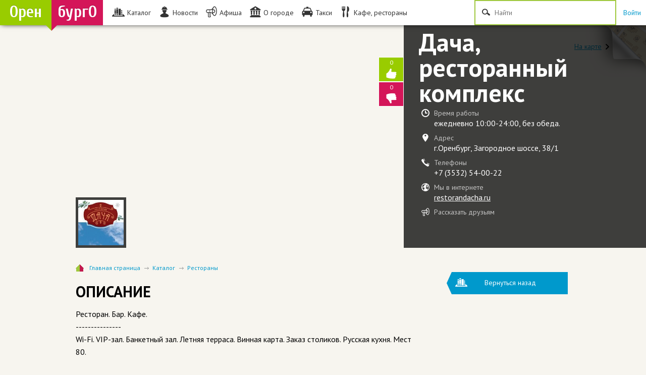

--- FILE ---
content_type: text/html; charset=UTF-8
request_url: https://orenburgo.ru/katalog/cafe/evropeyskaya_kuhnya/7207-dacha-restorannyy-kompleks.html
body_size: 6955
content:
<!DOCTYPE html><html lang="ru"><head>
<meta http-equiv="Content-Type" content="text/html; charset=utf-8" />
<title>Дача, ресторанный комплекс в Оренбурге отзывы, цены, адрес</title>
<meta name="description" content="Компания Дача, ресторанный комплекс размещена в разделе каталога: Рестораны. Организация осуществляет деятельность в городе Санкт-Петербург." />
<meta name="keywords" content="ресторан, кухня, меню ресторанов, ресторанный комплекс, рыбный ресторан, развлекательный комплекс, ресторанный клуб, пивной ресторан, ресторан-бар, ресторан-паб, трактир, Оренбург. " />
<link rel="search" type="application/opensearchdescription+xml" href="https://orenburgo.ru/engine/opensearch.php" title="Городской портал Оренбурга" />
<script type="text/javascript" src="/engine/classes/js/jquery.js"></script>
<script type="text/javascript" src="/engine/classes/js/jqueryui.js"></script>
<script type="text/javascript" src="/engine/classes/js/dle_js.js"></script>
<script type="text/javascript" src="/engine/classes/highslide/highslide.js"></script>
<link rel="shortcut icon" href="/templates/Default/images/favicon.ico" />
<link media="screen" href="/templates/Default/style/styles.css" type="text/css" rel="stylesheet" />
<link media="screen" href="/templates/Default/style/font.css" type="text/css" rel="stylesheet" />
<link media="screen" href="/templates/Default/style/engine.css" type="text/css" rel="stylesheet" />
<script data-ad-client="ca-pub-0152081403042734" src="https://pagead2.googlesyndication.com/pagead/js/adsbygoogle.js"></script><script>(adsbygoogle = window.adsbygoogle || []).push({google_ad_client: "ca-pub-0152081403042734",enable_page_level_ads: true});</script>
</head>
<script type="text/javascript">
<!--
var dle_root       = '/';
var dle_admin      = '';
var dle_login_hash = '';
var dle_group      = 5;
var dle_skin       = 'Default';
var dle_wysiwyg    = '0';
var quick_wysiwyg  = '0';
var dle_act_lang   = ["Да", "Нет", "Ввод", "Отмена", "Сохранить", "Удалить", "Загрузка. Пожалуйста, подождите..."];
var menu_short     = 'Быстрое редактирование';
var menu_full      = 'Полное редактирование';
var menu_profile   = 'Просмотр профиля';
var menu_send      = 'Отправить сообщение';
var menu_uedit     = 'Админцентр';
var dle_info       = 'Информация';
var dle_confirm    = 'Подтверждение';
var dle_prompt     = 'Ввод информации';
var dle_req_field  = 'Заполните все необходимые поля';
var dle_del_agree  = 'Вы действительно хотите удалить? Данное действие невозможно будет отменить';
var dle_spam_agree = 'Вы действительно хотите отметить пользователя как спамера? Это приведёт к удалению всех его комментариев';
var dle_complaint  = 'Укажите текст Вашей жалобы для администрации:';
var dle_big_text   = 'Выделен слишком большой участок текста.';
var dle_orfo_title = 'Укажите комментарий для администрации к найденной ошибке на странице';
var dle_p_send     = 'Отправить';
var dle_p_send_ok  = 'Уведомление успешно отправлено';
var dle_save_ok    = 'Изменения успешно сохранены. Обновить страницу?';
var dle_del_news   = 'Удалить статью';
var allow_dle_delete_news   = false;
var dle_search_delay   = false;
var dle_search_value   = '';
$(function(){
	FastSearch();
});
//-->
</script><script type="text/javascript">  
<!--  
	hs.graphicsDir = '/engine/classes/highslide/graphics/';
	hs.outlineType = 'rounded-white';
	hs.numberOfImagesToPreload = 0;
	hs.showCredits = false;
	
	hs.lang = {
		loadingText :     'Загрузка...',
		playTitle :       'Просмотр слайдшоу (пробел)',
		pauseTitle:       'Пауза',
		previousTitle :   'Предыдущее изображение',
		nextTitle :       'Следующее изображение',
		moveTitle :       'Переместить',
		closeTitle :      'Закрыть (Esc)',
		fullExpandTitle : 'Развернуть до полного размера',
		restoreTitle :    'Кликните для закрытия картинки, нажмите и удерживайте для перемещения',
		focusTitle :      'Сфокусировать',
		loadingTitle :    'Нажмите для отмены'
	};
	
//-->
</script>
    <body class="index-page">
        <header class="fixed">
    <div class="logo">
	<a href="/">
                    <span class="left">Орен</span>
            <span class="right">бургО</span>
                </div>
				</a>

    <div class="nav-menu">
        <a href="/katalog/"><i class="icon-1"></i><span>Каталог</span></a>
        <a href="/news/"><i class="icon-2"></i><span>Новости</span></a>
        <a href="/afisha/"><i class="icon-3"></i><span>Афиша</span></a>
		<a href="/gorod/"><i class="icon-30"></i><span>О городе</span></a>
        <a href="/katalog/taksi/"><i class="icon-9"></i><span>Такси</span></a>
        <a href="/katalog/cafe/"><i class="icon-10"></i><span>Кафе, рестораны</span></a>
        <a href="/katalog/razvlecheniya-i-otdyh/"><i class="icon-11"></i><span>Развлечения</span></a>
        <a href="/katalog/shops/"><i class="icon-12"></i><span>Магазины</span></a>
        <a href="/katalog/sport/"><i class="icon-21"></i><span>Спорт</span></a>
    </div>
    
    <div class="right-blocks">
	
        <div class="search-box icon-6">
            
                     <form method="post" action="/katalog/"  onsubmit="if( document.getElementById( 'BoardSearch' ).value == 'Введите запрос' ) document.getElementById( 'BoardSearch' ).value ='';">
                        <input type="text" id="BoardSearch" name="BoardSearch" value="" placeholder="Найти" />
                    </form>
                     
        </div>
		
                    

<div class="user-menu user-menu_enter">
                <div class="hello">
                    <a href="/soclogin/" class="">Войти</a>
                </div>
				
            </div>
			


            </div>
    
</header>






















		
		
		
		
		
		
		
		
		
		
		
		
		
		
		
		
		
		


<div id='dle-content'><script language="javascript">
$(function(){
 var topPos = $('.floating').offset().top;
  $(window).scroll(function() { 
  var top = $(document).scrollTop(),
      pip = $('footer').offset().top,
      height = $('.floating').outerHeight();
  if (top > topPos && top < pip - height) {$('.floating').addClass('fixed').removeAttr("style");} 
  else if (top > pip - height) {$('.floating').removeClass('fixed').css({'position':'absolute','bottom':'0'});}
  else {$('.floating').removeClass('fixed');}
  });
});

</script>
<div class="top-map-search"><br>
 <a href="/map/"><span>На карте</span></a>
</div>




﻿ <script src="/templates/Default/js/jquery-1.7.1.min.js"></script>
 <section class="photo-slider-wrap" style="margin-top: -68px;">
 
    <div class="slides">
	
<div class="slides-item">
<script type="text/javascript">
var myMap;
ymaps.ready(init);
function init () {
ymaps.geocode('г.Оренбург, Загородное шоссе, 38/1', { results: 1 }).then(function (res) {
var firstGeoObject = res.geoObjects.get(0),
    myMap = new ymaps.Map('map', {
        center: firstGeoObject.geometry.getCoordinates(),
        zoom: 16
    }); 
myMap.behaviors.disable('scrollZoom');
var position = myMap.getCenter();

  
  myMap.setCenter([ position[0], position[1]+0.004 ]);
var myPlacemark = new ymaps.Placemark([ position[0], position[1] ], {  
  
balloonContentBody: [
'<address>',
'<strong>Дача, ресторанный комплекс&nbsp;&nbsp;&nbsp;</strong>',
'<strong><br><br></strong>',
'<strong>г.Оренбург, Загородное шоссе, 38/1&nbsp;&nbsp;&nbsp;</strong>',
'</address>'
].join('  ')
}, {
preset: 'twirl#Icon'
});
myMap.geoObjects.add(myPlacemark);   
});
}

</script>


<div id="map" style="width: 100%; height: 100%"></div>
	
            </div>
			
            </div>
    <!-- slides -->
	
    <div class="info-block-wrap"><br><br><br>
	
	
	
        <div class="info-block">
            <div class="info-title">
                <h1><span class="object-title">Дача, ресторанный комплекс</span></h1>
            </div>
            <ul class="contacts">
                                                    <li>
                        <i class="icon-34"></i>

                        <p class="working-hours">
                            <span>
                                Время работы
                                </span>
                                                        <br />

                        <p class="today-hours">
                        ежедневно 10:00-24:00, без обеда.
						<br />
                                                           
                                                    </p>

                        
                    </li>
                                                    <li>
                        <i class="icon-35"></i>

                        <p><span>Адрес</span><br />
						г.Оренбург, Загородное шоссе, 38/1
                           
                                                </li>
                       <li>
                        <i class="icon-36"></i>

                        <p class="phone"><span>Телефоны</span><br />
                            +7 (3532) 54-00-22</p>
                    </li>
					
					
                                <li>

                                                                                    <i class="icon-37"></i>
                        <p class="web-text"><span>Мы в интернете</span><br />
                        <noindex><a href="https://restorandacha.ru" rel="nofollow" href="sayt" class="web-link" target="_blank">restorandacha.ru</a></noindex>
                        </p>
                        <p class="web-text"></p>
                    
                          </li>
                <li>
                    <i class="icon-3"></i>

                    <p><span>Рассказать друзьям</span><br /> 

                    <p><span class="shares-list">
                        <script type="text/javascript">socializ(encodeURIComponent(location.href),encodeURIComponent('Дача, ресторанный комплекс'))</script>
						</span>
                    </p>


                </li>
            </ul>
         
        </div>
    
    </div>

<script>
function you_voted(){
	$("#you-info").stop(true,true).show().html("<h2>Вы уже голосовали</h2>Голосовать дважды у нас запрещено");
	setTimeout(function(){$("#you-info").fadeOut(1000)},2000);
}
function you_voted_error(){
	$("#you-info").stop(true,true).show().html("<h2>Вам нужно войти</h2>Пройдите регистрацию или авторизируйтесь");
	setTimeout(function(){$("#you-info").fadeOut(1000)},2000);
}
$(function(){
	$("#you-plus").live('click',function(){
		$.get("/?do=yourating",{id:$("#you-newsid").val(),like:1},function(data){
			if(data==1){
				var minus = parseInt($("#you-minus").html());
				var plus = parseInt($("#you-plus").html())+1;
				var sum = plus + minus;
				var pp = Math.ceil(plus/sum*100);
				var pm = Math.floor(minus/sum*100);
				$("#you-like").css({width:pp+'%'});
				$("#you-separator").css({left:pp+'%'});
				$("#you-dislike").css({width:pm+'%'});
				$("#you-plus").html(plus);
			}
			if(data==0) you_voted();
			if(data==3) you_voted_error();
		});
		return false;
	});
	$("#you-minus").live('click',function(){
		$.get("/?do=yourating",{id:$("#you-newsid").val(),like:-1},function(data){
			if(data==1){
				var minus = parseInt($("#you-minus").html())+1;
				var plus = parseInt($("#you-plus").html());
				var sum = plus + minus;
				var pp = Math.ceil(plus/sum*100);
				var pm = Math.floor(minus/sum*100);
				$("#you-like").css({width:pp+'%'});
				$("#you-separator").css({left:pp+'%'});
				$("#you-dislike").css({width:pm+'%'});
				$("#you-minus").html(minus);
			}
			if(data==0) you_voted();
			if(data==3) you_voted_error();
		});
		return false;
	});
})
$(document).ready(function(){
	var minus = parseInt($("#you-minus").html());
	var plus = parseInt($("#you-plus").html());
	var sum = plus + minus;
	var pp = Math.ceil(plus/sum*100);
	var pm = Math.floor(minus/sum*100);
	$("#you-like").css({width:pp+'%'});
	$("#you-separator").css({left:pp+'%'});
	$("#you-dislike").css({width:pm+'%'});
});

</script>	
<div id="you-info" class="error-tip" style="display: none;"></div>	
  <div class="thumbs">
  
            <div class="thumbs-up voted-up" >
			 
                <span class="thumbs-up-button " >
				<a href="#" id="you-plus" >0
                    <i class="icon-7"></i>
                   <span class="thumbs-count"></span><br>
				   </a>
                </span>
				
            </div>
           <div class="thumbs-down voted-down" >
                <span class="thumbs-down-button" >
				<a href="#" id="you-minus">0
                    <i class="icon-8"></i>
                    <span class="thumbs-count" ></span>
					</a>
                </span>
				
            </div>
			
			 <input type="hidden" value="7207" id="you-newsid" />
        </div>
		
                    
    </section> 

<section class="container">

	
        <div class="logo-block1">
            
                <a href="/uploads/board/post/2016-02/1456428221_13.jpg" target="_blank" onclick="return hs.expand(this)"><img src="/uploads/board/post/2016-02/thumbs/1456428221_13.jpg" alt="" /></a>
            	
		</div>	



    <div class="main-content left">
        <ul class="breadcrumbs">
                            <li><a href="/">Главная страница</a></li>
                            <li><a href="/katalog/">Каталог</a></li>
							<li><a href="/katalog/cafe/evropeyskaya_kuhnya/">Рестораны</a></li>
                           
                    </ul>
        <div class="item-description">
            <h2>Описание</h2>
            <article>
                <p>Ресторан. Бар. Кафе.<br />---------------<br />Wi-Fi. VIP-зал. Банкетный зал. Летняя терраса. Винная карта. Заказ столиков.  Русская кухня. Мест 80.<br /><br /></p>
            </article>
        </div>

        <div class="opinions">
            <h2 class="opinions-title">Отзывы</h2>
		<form method="post" action="" name="AddBoardComment" onsubmit="BoardAddComments(); return false;">

	
		<a href="/soclogin/" class="add-review " data-auth-required>Авторизируйтесь</a>
	



<ul class="opinions-list">
	<div id="board_comments"><div id="BoardCommentsList"></div></div>
</ul>
	<span id="BoardNotComment">
		<center><h4>Отзывы отсутствуют, вы можете стать первым.</h4></center>
	</span>

</form>	
            
           
            <ul class="opinions-list">
                      </ul>
          
        </div>
		</div>
		
		


     
    <aside class="right-sidebar">
	
	
	 
	<br>	
	<a href="javascript:history.back()" class="return-to-catalog">
                    <i class="icon-1"></i>
                    <span class="text">&nbsp;&nbsp;&nbsp;&nbsp;&nbsp;&nbsp;&nbsp;&nbsp;Вернуться назад
                                            </span>
                </a>
				
	<br><br>
	
                    
                   
               		
			<br>
      <div class="advert-unit">

 </div>                                                
	</aside>
    
    <div class="clear"></div>
</section> 
 <section class="in-our-city">
 <div class="container">
            <h2 class="center">В НАШЕМ ГОРОДЕ</h2>
            <ul>
                                <li>
                    <a href="/katalog/avto/" class="icon-25">
                        Авто
                        <span>+</span>
                    </a>
                </li>
                                                <li>
                    <a href="/katalog/banks/" class="icon-19">
                        Банки, банкоматы
                        <span>+</span>
                    </a>
                </li>
                                                <li>
                    <a href="/katalog/gosuchrezhdeniya/" class="icon-30">
                        Гос.учреждения
                        <span>+</span>
                    </a>
                </li>
                                                <li>
                    <a href="/katalog/children/" class="icon-20">
                        Дети
                        <span>+</span>
                    </a>
                </li>
                                                <li>
                    <a href="/katalog/dlya_biznesa/" class="icon-24">
                        Для бизнеса
                        <span>+</span>
                    </a>
                </li>
                                                <li>
                    <a href="/katalog/eda/" class="icon-13">
                        Еда
                        <span>+</span>
                    </a>
                </li>
                       
                            </ul>
            <ul>
			                         <li>
                    <a href="/katalog/zhivotnye/" class="icon-23">
                        Животные
                        <span>+</span>
                    </a>
                </li>
                                                <li>
                    <a href="/katalog/cafe/" class="icon-10">
                        Кафе, бары, рестораны
                        <span>+</span>
                    </a>
                </li>
                                                <li>
                    <a href="/katalog/kvartira_dacha_dom/" class="icon-18">
                        Квартира, дача, дом
                        <span>+</span>
                    </a>
                </li>
                                                <li>
                    <a href="/katalog/krasota_i_zdorov/" class="icon-14">
                        Красота и здоровье
                        <span>+</span>
                    </a>
                </li>
                                                <li>
                    <a href="/katalog/kultura_i_iskusstvo/" class="icon-26">
                        Культура и искусство
                        <span>+</span>
                    </a>
                </li>
                                                <li>
                    <a href="/katalog/shops/" class="icon-12">
                        Магазины
                        <span>+</span>
                    </a>
                </li>
                              
                            </ul>
            <ul>
			                  <li>
                    <a href="/katalog/medicina/" class="icon-17">
                        Медицина
                        <span>+</span>
                    </a>
                </li>
                                                <li>
                    <a href="/katalog/nedvizhimost/" class="icon-22">
                        Недвижимость
                        <span>+</span>
                    </a>
                </li>
                                                <li>
                    <a href="/katalog/obrazovanie/" class="icon-27">
                        Образование
                        <span>+</span>
                    </a>
                </li>
                                                
                                                <li>
                    <a href="/katalog/razvlecheniya-i-otdyh/" class="icon-11">
                        Развлечения и отдых
                        <span>+</span>
                    </a>
                </li>
                                                <li>
                    <a href="/katalog/religiya/" class="icon-32">
                        Религия
                        <span>+</span>
                    </a>
                </li>
                                                <li>
                    <a href="/katalog/sport/" class="icon-21">
                        Спорт
                        <span>+</span>
                    </a>
                </li>
                                               
                                                
                            </ul>
            <ul>
			 <li>
                    <a href="/katalog/taksi/" class="icon-9">
                        Такси
                        <span>+</span>
                    </a>
                </li>
                                                <li>
                    <a href="/katalog/turizm/" class="icon-16">
                        Туризм
                        <span>+</span>
                    </a>
                </li>
                                                <li>
                    <a href="/katalog/uslugi/" class="icon-15">
                        Услуги
                        <span>+</span>
                    </a>
                </li>
                                            </ul>
        </div> 
    </section><script language="javascript" type="text/javascript">hs.align = 'center';
				hs.transitions = ['expand', 'crossfade'];
				hs.addSlideshow({
					interval: 4000,
					repeat: false,
					useControls: true,
					fixedControls: 'fit',
					overlayOptions: {
						opacity: .75,
						position: 'bottom center',
						hideOnMouseOut: true
					}
				});</script>
</ul>
        
    </div> 
</section></div>



     

 
    
       
	   
	   
	   
        </div>
<footer>

  <p id="back-top" style="display: none;">
		<span class="go"><a href="#top"><span><span></a></span>
		<a href="#top"><span>  <b>Наверх</b></span></a>
	</p>
    
   
    <div>
        <div class="logo">
                            <span class="left">Орен</span>
                <span class="right">бургО</span>
                        </div>
        <!-- end logo -->
        <p>© 2016-2020 OrenburgO.ru
<br/>
            Путеводитель по Оренбургу
                    </p>
    </div>
    <ul>
		
        <li><a href="/site.html">О проекте</a></li>
        
        <li><a href="/rss.xml">RSS лента новостей</a></li>
		<li><a href="/pravila.html">Правила пользования</a></li>
		<li><a href="/index.php?action=mobile">Мобильная версия</a></li>
        
    </ul>
    <ul>
         <li><a href="/faq.html">Как пользоваться сайтом</a></li>
        <li><a href="/contacts.html">Контактная информация</a></li>
        <li><a href="/reklama.html">Условия размещения рекламы</a></li>
        <li><a href="/vkatalog.html">Как попасть в каталог?</a></li>
		</ul>
    <ul>
        <li>
            <a class="footer-social-link" href="#">
                <i class="icon-43"></i><span class="footer-social-link-text">Наш фейсбук</span>
            </a>
        </li>
        <li>
            <a class="footer-social-link" href="#">
                <i class="icon-38"></i><span class="footer-social-link-text">Группа ВКонтакте</span>
            </a>
        </li>
        <li>
            <a class="footer-social-link" href="#">
                <i class="icon-39"></i><span class="footer-social-link-text">Пишем в Твиттер</span>
            </a>
        </li>
        <li>
            <a class="footer-social-link" href="#">
                <i class="icon-41"></i><span class="footer-social-link-text">Фоткаем в Инстаграм</span>
            </a>
        </li>
    </ul>

</footer>
<script defer type="text/javascript" src="/templates/Default/js/libs.js"></script>
<script defer type="text/javascript" src="/engine/ajax/board/board.js"></script>
<script defer type="text/javascript" src="/engine/ajax/payments/payments.js"></script>
<script defer src="https://api-maps.yandex.ru/2.1/?load=package.full&lang=ru-RU" type="text/javascript"></script>
<!-- Yandex.Metrika counter --><script defer type="text/javascript"> (function (d, w, c) { (w[c] = w[c] || []).push(function() { try { w.yaCounter31491488 = new Ya.Metrika({ id:31491488, clickmap:true, trackLinks:true, accurateTrackBounce:true, webvisor:true }); } catch(e) { } }); var n = d.getElementsByTagName("script")[0], s = d.createElement("script"), f = function () { n.parentNode.insertBefore(s, n); }; s.type = "text/javascript"; s.async = true; s.src = "https://mc.yandex.ru/metrika/watch.js"; if (w.opera == "[object Opera]") { d.addEventListener("DOMContentLoaded", f, false); } else { f(); } })(document, window, "yandex_metrika_callbacks");</script><noscript><div><img src="https://mc.yandex.ru/watch/31491488" style="position:absolute; left:-9999px;" alt="" /></div></noscript><!-- /Yandex.Metrika counter -->
</body>
</html>

--- FILE ---
content_type: text/html; charset=utf-8
request_url: https://www.google.com/recaptcha/api2/aframe
body_size: 269
content:
<!DOCTYPE HTML><html><head><meta http-equiv="content-type" content="text/html; charset=UTF-8"></head><body><script nonce="P5Ahyli0iKF5pjULRBV27w">/** Anti-fraud and anti-abuse applications only. See google.com/recaptcha */ try{var clients={'sodar':'https://pagead2.googlesyndication.com/pagead/sodar?'};window.addEventListener("message",function(a){try{if(a.source===window.parent){var b=JSON.parse(a.data);var c=clients[b['id']];if(c){var d=document.createElement('img');d.src=c+b['params']+'&rc='+(localStorage.getItem("rc::a")?sessionStorage.getItem("rc::b"):"");window.document.body.appendChild(d);sessionStorage.setItem("rc::e",parseInt(sessionStorage.getItem("rc::e")||0)+1);localStorage.setItem("rc::h",'1769620704896');}}}catch(b){}});window.parent.postMessage("_grecaptcha_ready", "*");}catch(b){}</script></body></html>